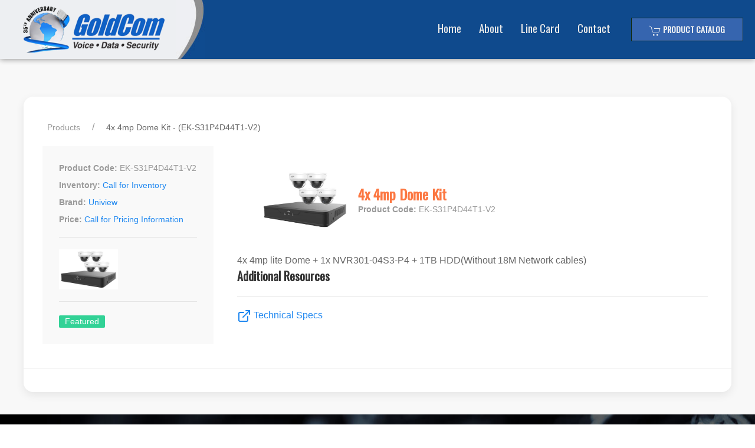

--- FILE ---
content_type: text/html; charset=utf-8
request_url: https://goldcom.us/products/view/16425/4x-4mp-dome-kit
body_size: 3527
content:
<!DOCTYPE html>
<html lang="en-us" dir="ltr">
<head>
        <title>4x 4mp Dome Kit | Goldcom</title>
        <meta http-equiv="Content-Type" content="text/html; charset=utf-8">
        <meta name="viewport" content="width=device-width, initial-scale=1">
        <meta name="description" content="Make GoldCom your supporting cast, we aim to partner with our customers from the planning portion until the very end in getting the right materials to make your customers project perform above and beyond their expectations and elevating you to that “Star” status."/>
        
        <!-- CSS -->
        <link href="https://fonts.googleapis.com/css?family=Oswald" rel="stylesheet">
        
        <link rel="stylesheet" href="https://d24dp443ua5kvi.cloudfront.net/goldcom/static/main/css/uikit.min.css" />
        <link rel="stylesheet" href="https://d24dp443ua5kvi.cloudfront.net/goldcom/static/main/css/template.css" />
        <link rel="stylesheet" href="https://d24dp443ua5kvi.cloudfront.net/goldcom/static/main/css/styles.css?v=3" />

        <script src="https://cdnjs.cloudflare.com/ajax/libs/jquery/3.2.1/jquery.min.js"></script>

        <link rel="shortcut icon" href="https://d24dp443ua5kvi.cloudfront.net/goldcom/static/main/images/favicon.ico" type="image/x-icon">
        <link rel="icon" href="https://d24dp443ua5kvi.cloudfront.net/goldcom/static/main/images/favicon.ico" type="image/x-icon">

        
        
        <style>
            .gf-nav-bg {
                background-image: url('https://d24dp443ua5kvi.cloudfront.net/goldcom/static/main/images/navbkg.jpg');
            }
        
            @media only screen and (max-width: 959px) { 
                .gf-nav-bg {
                    background-image: none;
                }
            }

            /*
            .gf-featured-brand-card {
                background-image: url('https://d24dp443ua5kvi.cloudfront.net/goldcom/static/main/images/tritexture.png')
            } 
            */
            
        </style>

        
<link rel="stylesheet" href="https://d24dp443ua5kvi.cloudfront.net/goldcom/static/products/css/products.css" />

    </head>
    <body>
        <div class="tdx-mobile-canary"></div>
         
<div class="uk-offcanvas-content">
    <nav id="main-nav" class="uk-navbar-container" uk-navbar uk-sticky>
        <div class="uk-navbar-left uk-margin-left">
            <a class="uk-navbar-item uk-logo" href="/">
                <img id="logo" src="https://d24dp443ua5kvi.cloudfront.net/goldcom/static/main/images/35logo.png" alt="logo">
            </a>
        </div>
        <div class="uk-navbar-right uk-margin-right gf-nav-bg">
            <ul class="uk-navbar-nav uk-visible@m uk-text-middle">
                <li class="tdx-fade1">
                    <a href="https://goldcom.us/" >Home</a>
                    <div class="tdx-border-right"></div>
                </li>
                <li class="tdx-fade1">
                    <a href="https://goldcom.us/about/">About</a>
                    <div class="uk-navbar-dropdown">
                        <!-- <ul class="uk-nav uk-navbar-dropdown-nav">
                            <li>
                                <a href="https://goldcom.us/our-staff/">Our Staff</a>
                            </li>
                        </ul> -->
                        <ul class="uk-nav uk-navbar-dropdown-nav">
                            <li>
                                <a href="https://goldcom.us/our-staff/">Our Staff</a>
                            </li>
                            <li>
                                <a href="https://goldcom.us/testimonials/">Testimonials</a>
                            </li>
                        </ul>
                    </div>
                </li>
                <li class="tdx-fade1">
                    <a href="https://goldcom.us/linecard/">Line Card</a>
                    <div class="tdx-border-right"></div>
                </li>
                <li class="tdx-fade1">
                    <a href="https://goldcom.us/#contact" >Contact</a>
                    <div class="uk-navbar-dropdown">
                        <ul class="uk-nav uk-navbar-dropdown-nav">
                            <li>
                                <a href="http://www.revenue.state.mn.us/forms_and_instructions/st3.pdf" target="_blank">ST3 Minnesota Tax Form</a>
                            </li>
                            <li>
                                <a href="https://d24dp443ua5kvi.cloudfront.net/goldcom/misc/goldcom-credit-application.pdf" target="_blank">Goldcom Credit Application</a>
                            </li>
                        </ul>
                    </div>
                    <div class="tdx-border-right"></div>
                </li>
                
                <h4 style="margin-top:30px; margin-left:20px;">
                    <a href="https://goldcom.us/products/" class="uk-button uk-button-default">
                        <span uk-icon="icon:cart; ratio:1"></span> Product Catalog</a>
                </h4>
            </ul>
            <a class="uk-hidden@m uk-navbar-toggle-icon uk-icon" href="tel:+16514577180" uk-icon="icon: phone; ratio: 1.2"></a>
            <a class="uk-navbar-toggle uk-hidden@m uk-navbar-toggle-icon uk-icon" href="#mobimenu" uk-toggle>
                <svg xmlns="http://www.w3.org/2000/svg" width="20" height="20" viewBox="0 0 20 20" ratio="1">
                    <rect y="9" width="20" height="2"></rect>
                    <rect y="3" width="20" height="2"></rect>
                    <rect y="15" width="20" height="2"></rect>
                </svg>
            </a>
        </div>
    </nav>
    <div id="mobimenu" uk-offcanvas="flip: true">
        <div class="uk-offcanvas-bar">
            <button class="uk-offcanvas-close" type="button" uk-close></button>
            <ul class="uk-light tdx-mobimenu">
                <li>
                    <a href="https://goldcom.us/#">Home</a>
                </li>
                <li>
                    <a href="https://goldcom.us//about/">About</a>
                    <ul class="tdx-mobisubmenu">
                        <li>
                            <a href="https://goldcom.us/our-staff/">Our Staff</a>
                        </li>
                        <li>
                            <a href="https://goldcom.us/testimonials/">Testimonials</a>
                        </li>
                    </ul>
                </li>
                <li>
                    <a href="https://goldcom.us/linecard/">Line Card</a>
                </li>
                <li>
                    <a href="https://goldcom.us/products/">Product Catalog</a>
                </li>
                <li>
                    <a href="https://goldcom.us/#contact">Contact</a>
                </li>
                
                <li>
                    <a href="tel:+16514577180">Call</a>
                </li>
            </ul>
        </div>
    </div>
</div>

        <div class="content-wrap">
            
<div class="uk-container">
    <div class="uk-card uk-card-default gf-product-detail">
        <div class="uk-card-body">
            <ul class="uk-breadcrumb">
                <li><a href="/products/">Products</a></li>
                <li><span href="">4x 4mp Dome Kit - (EK-S31P4D44T1-V2)</span></li>
            </ul>
            <div class="uk-child-width-expand@s" uk-grid>
                <div class="gf-panel uk-width-1-4@m">
                    <div class="uk-text-meta uk-margin-small">
                        <span class="uk-text-bold">Product Code:</span> EK-S31P4D44T1-V2
                    </div>
                    <div class="uk-text-meta uk-margin-small">
                        <span class="uk-text-bold">Inventory: </span> 
                        <a href="#gf-callus-modal" uk-toggle>Call for Inventory</a> 
                    </div>
                    <div class="uk-text-meta uk-margin-small">
                        <span class="uk-text-bold">Brand: </span> <a href="/products/brand/79/uniview">Uniview</a>
                    </div>
                    <div class="uk-text-meta uk-margin-small">
                        <span class="uk-text-bold">Price: </span> <a href="#gf-callus-modal" uk-toggle>Call for Pricing Information</a> 
                    </div>
                    
                    
                    
                    
                    
                    <hr>
                    <ul class="uk-thumbnav" uk-margin>
                        
                        <li  class="uk-active" >
                            <a href="#modal-media-image-1" uk-toggle><img src="https://d24dp443ua5kvi.cloudfront.net/goldcom/media/product_images/ce40b2248077497a89ed7d3083f12258.large.jpg" width="100" alt="" ></a>
                            <div id="modal-media-image-1" class="uk-flex-top" uk-modal>
                                <div class="uk-modal-dialog uk-width-auto uk-height-auto uk-margin-auto-vertical">
                                    <button class="uk-modal-close-outside" type="button" uk-close></button>
                                    <img src="https://d24dp443ua5kvi.cloudfront.net/goldcom/media/product_images/ce40b2248077497a89ed7d3083f12258.large.jpg" alt="">
                                </div>
                            </div>
                        </li>
                        
                    </ul>
                    <hr>
                    <div class="uk-label gf-label uk-label-success"><a href="/products/featured/">Featured</a></div>
                    
                </div>
                <div>
                    <div class="uk-grid-small uk-flex-middle uk-padding" uk-grid>
                        <div>
                            <a class="uk-animation-toggle" href="#modal-media-image-0" uk-toggle>
                                <img width="150" height="150" src="https://d24dp443ua5kvi.cloudfront.net/goldcom/media/product_images/ce40b2248077497a89ed7d3083f12258.thumbnail.jpg">
                            </a>
                            <div id="modal-media-image-0" class="uk-flex-top" uk-modal>
                                <div class="uk-modal-dialog uk-width-auto uk-height-auto uk-margin-auto-vertical">
                                    <button class="uk-modal-close-outside" type="button" uk-close></button>
                                    <img src="https://d24dp443ua5kvi.cloudfront.net/goldcom/media/product_images/ce40b2248077497a89ed7d3083f12258.large.jpg" alt="">
                                </div>
                            </div>
                        </div>
                        <div class="uk-width-expand">
                            <h3 class="uk-card-title uk-margin-remove-bottom">4x 4mp Dome Kit</h3>
                            <div class="uk-text-meta uk-margin-remove-top">
                                <span class="uk-text-bold">Product Code:</span> EK-S31P4D44T1-V2</div>
                        </div>
                    </div>
                    <article>
                        
                        4x 4mp lite Dome + 1x NVR301-04S3-P4 + 1TB HDD(Without 18M Network cables)
                        
                    </article>
                    
                    <div>
                        
                        <h4>Additional Resources</h4>
                        <hr>
                        <div class="uk-column-1-2@m">
                            
                            
                            
                            
                            <div>
                                <a href="https://global.uniview.com/us/res/202309/12/20230912_1887918_UNV%20EK-S31P4D44T1-V2%20V1.2_976532_612240_0.pdf" target="_blank"><i data-feather="external-link"></i>&nbsp;Technical Specs</a>
                            </div>
                            
                        </div>
                        <div class="uk-child-width-1-2@m" uk-grid>
                            
                        </div>
                        
                    </div>
                    
                </div>
            </div>
        </div>
        <div class="uk-card-footer">
            
        </div>
    </div>

        <div id="gf-callus-modal" uk-modal>
        <div class="uk-modal-dialog uk-modal-body">
            <div class="uk-modal-header">
                <h3 class="uk-modal-title">Contact Us</h3>
            </div>
            <div uk-grid class="uk-child-width-expand@s uk-padding">
                <div class="uk-width-1-2">
                    <div class="uk-margin">
                       OFFICE: <br>
                       <a href="tel:1-651-457-7180" class="uk-button uk-button-default">&nbsp;&nbsp; (651) 457-7180</a>
                    </div>
                    <div class="uk-margin">
                       TOLL FREE:<br>
                       <a href="tel:800-788-8848" class="uk-button uk-button-default">&nbsp;&nbsp; (800) 788-8848</a>
                    </div>
                </div>
                <div>
                    <p><strong>Store Hours</strong>:<br>Mon - Fri<br> 7am - 5pm (cst)</p>
                    <p>
                        GoldCom, Inc.
                        <br> 141 BridgePoint Way
                        <br> South St. Paul, MN 55075
                    </p>
                </div>
            </div>
            <div class="uk-modal-footer">
                <p><strong>Product: </strong>4x 4mp Dome Kit - (EK-S31P4D44T1-V2)</p>
            </div>
        </div>
    </div>
</div>

        </div>
        
        

<footer style="background-image: url('https://d24dp443ua5kvi.cloudfront.net/goldcom/static/main/images/cablebkg.jpg');">
    <div class="uk-flex uk-flex-column uk-text-center gf-footer" style="width: fit-content; margin: auto;">
        <div class="uk-light uk-margin-bottom">
            &copy; Copyright 2024 | Goldcom
        </div>
        <img src="https://d24dp443ua5kvi.cloudfront.net/goldcom/static/main/images/leviton-ftr.jpg" style="margin:10px auto 0 auto;" width="400">
    </div>
    <div class="uk-visible@m">
        <a href="/" uk-totop uk-scroll></a>
    </div>
</footer>
        
        <!-- Scripts -->
        <script src="https://cdnjs.cloudflare.com/ajax/libs/jquery/3.2.1/jquery.min.js"></script>
        <script src="https://unpkg.com/feather-icons/dist/feather.min.js"></script>

        <!-- UIkit JS -->
        <script src="https://d24dp443ua5kvi.cloudfront.net/goldcom/static/main/js/uikit.min.js"></script>
        <script src="https://d24dp443ua5kvi.cloudfront.net/goldcom/static/main/js/uikit-icons.min.js"></script>
        <!-- Quote Switcher -->
        <script>
            $().ready(function () {
                function startQuoteSwitcher(selector, timing) {
                    if($(selector).length) {
                        var idx = 0, timing = timing || 8000, intervalId = 0;
                        var func = function () {
                            UIkit.switcher(selector + ' .tdx-quote-switcher-nav ul').show(idx++);
                            idx = (idx > 2) ? 0 : idx;
                        };
                        intervalId = setInterval(func, timing);
                        $(selector + ' .tdx-quote-switcher-nav a').on('click', function () {
                            clearInterval(intervalId);
                        });
                    }
                }
                if (window.matchMedia('(min-width: 960px)').matches) {
                    startQuoteSwitcher('#tdx-qs-1');
                }
            });

            $(document).ready(function() {
                function setHeight() {
                    windowHeight = $(window).innerHeight();
                    $('.content-wrap').css('min-height', windowHeight - 122);
                };
                setHeight();
                
                $(window).resize(function() {
                    setHeight();
                });
            });
            $(document).ready(function() {
                feather.replace();
            });
        </script>
        
        
    </body>
</html>

--- FILE ---
content_type: text/css
request_url: https://d24dp443ua5kvi.cloudfront.net/goldcom/static/main/css/template.css
body_size: 1554
content:
.body-font {
  font-family: 'Open Sans', sans-serif;
}
.hero-font {
  font-family: 'Oswald', sans-serif;
}
/*
* Template CSS
* =============================================================
*/
h3.boxtitle {
  position: relative;
  top: 30%;
  text-align: center;
  color: #fff;
  font-size: 3.5em;
  text-shadow: 0 0 10px #000;
}
body {
  height: 100%;
  background-color: white;
  color: #041e01;
  font-family: 'Open Sans', sans-serif;
}
article p {
  color: #041e01;
}
footer {
  margin: 2em 0 0 0;
  padding: 1em;
  min-height: 100px;
  background-color: #edeff2;
  height: 100%;
}
footer .uk-divider-icon {
  opacity: 0.25;
}
.uk-heading-hero {
  font-family: 'Oswald', sans-serif;
}
#hero-logo {
  max-width: 75%;
  width: 900px;
}
#logo {
  height: 75%;
}
#main-nav {
  background-color: #edeff2;
}
ul.uk-navbar-nav {
  height: 100%;
}
ul.uk-navbar-nav li {
  position: relative;
  border-bottom: 4px solid transparent;
}
ul.uk-navbar-nav li a {
  color: #6a7f66;
}
ul.uk-navbar-nav li:hover {
  border-bottom: 4px solid #2c5dab;
  background-color: 'white';
}
ul.uk-navbar-nav li a:hover {
  color: #2c5dab;
}
ul.uk-navbar-nav li a {
  height: 100%;
}
.uk-navbar-dropdown {
  color: #6a7f66;
  background: #edeff2;
}
.uk-navbar-dropdown li {
  padding: 0 0.5em 0 0.5em;
}
nav.uk-sticky-fixed #logo {
  padding: 10%;
}
/*
* Effects
* =============================================================
*/
.tdx-fade1 {
  -webkit-transition: 0.3s ease-in-out;
  transition: 0.3s ease-in-out;
}
/* Zoom In #1 */
.tdx-zoom-11 {
  -webkit-transform: scale(1);
  transform: scale(1);
  -webkit-transition: 1s ease-in-out;
  transition: 1s ease-in-out;
}
.tdx-zoom-11:hover {
  -webkit-transform: scale(1.02);
  transform: scale(1.02);
}
.tdx-border-right {
  border-left: 1px solid #bac6b8;
  position: absolute;
  top: 15%;
  bottom: 15%;
  right: 0;
  opacity: 0.5;
}
.uk-navbar-nav li:last-child .tdx-border-right {
  display: none;
}
/* Image row 'Gallery' styles*/
.tdx-gallery-item {
  display: block;
  width: 100%;
  height: 100%;
}
.tdx-gallery-title-container {
  width: 100%;
  min-height: 5%;
  text-align: center;
  padding: 0.5em 0 0 0;
  position: absolute;
  top: 0px;
  z-index: 50;
}
.tdx-gallery-title-container h1 {
  color: #443525;
  font-size: 200%;
  opacity: 1;
}
.tdx-image-row .uk-cover-container {
  min-height: 240px;
}
.tdx-image-row {
  height: 345px;
}
/* Sloped background pattern */
.tdx-slope {
  background: #edeff2;
  position: relative;
  z-index: 1;
}
.tdx-slope:before,
.tdx-slope:after {
  background: inherit;
  content: '';
  display: block;
  height: 50%;
  left: 0;
  position: absolute;
  right: 0;
  z-index: -1;
  -webkit-backface-visibility: hidden;
}
.tdx-slope:before {
  top: 0;
  -webkit-transform: skewY(1.7deg);
  transform: skewY(1.7deg);
  -webkit-transform-origin: 100% 0;
  transform-origin: 100% 0;
}
.tdx-slope:after {
  bottom: 0;
  -webkit-transform: skewY(-1.7deg);
  transform: skewY(-1.7deg);
  -webkit-transform-origin: 100%;
  transform-origin: 100%;
}
/* Colored divider with animation */
.tdx-color-hdivider {
  height: 5px;
  width: 70%;
  background-color: #2c5dab;
  -webkit-transition: all .8s ease;
  -moz-transition: all .8s ease;
  -ms-transition: all .8s ease;
  -o-transition: all .8s ease;
  transition: all .8s ease;
}
.tdx-color-hdivider-container:hover > .tdx-color-hdivider {
  width: 100%;
  background-color: #2c5dab;
}
.tdx-quote-switcher {
  background-color: white;
}
.tdx-quote-switcher ul li {
  color: #2c5dab;
}
.tdx-quote-switcher-nav {
  margin-top: 5%;
}
.tdx-mobile-canary {
  display: none;
}
.tdx-article {
  margin-top: 5%;
}
.uk-dotnav li a {
  background: #bac6b8;
}
.uk-dotnav > .uk-active > * {
  background: #2c5dab;
}
/* Mobile Menu Styling */
ul.tdx-mobimenu {
  list-style-type: none;
}
ul.tdx-mobimenu li a {
  height: 100%;
}
ul.tdx-mobisubmenu {
  list-style-type: none;
}
#mobimenu ul.tdx-mobisubmenu li {
  list-style-type: none;
  border: none;
  padding-bottom: 0;
  margin-left: 20px;
}
#mobimenu ul.tdx-mobisubmenu a {
  color: #bac6b8;
}
/* This is the offcanvas mobile menu.*/
#mobimenu li a {
  display: block;
}
#mobimenu li {
  padding-top: 1em;
  padding-bottom: 1em;
  border-bottom: 1px solid silver;
}
#mobimenu ul {
  padding: 0;
}
.uk-button-default {
  background-color: #2c5dab;
  border-color: #041e01;
  color: #edeff2;
}
.uk-button-default:hover,
.uk-button-default:focus {
  background-color: #3d75cd;
  border-color: #041e01;
  color: #edeff2;
}
.tdx-quote-mobile {
  margin-top: 1em;
}
.tdx-quote-mobile ul {
  list-style-type: none;
}
.tdx-quote-mobile blockquote {
  color: white;
  font-size: 100%;
  margin-left: 0;
  width: 95%;
}
.tdx-gradient1 {
  background: rgba(255, 255, 255, 0.3);
}
.tdx-subheader {
  max-height: 300px;
}
.tdx-subheader h3 {
  font-size: 200%;
}
#main-nav {
  opacity: 0.95;
  height: 70px;
}
.contact-wrapper {
  padding: 1em;
  color: #041e01;
}
.contact-wrapper h1,
.contact-wrapper h2,
.contact-wrapper h3,
.contact-wrapper h4,
.contact-wrapper h5,
.contact-wrapper h6 {
  color: #041e01;
}
legend.uk-legend {
  color: #041e01;
}
blockquote {
  font-size: 24px;
  font-style: italic;
  width: 75%;
  line-height: 1.7;
  color: #383838;
  margin-left: auto;
  margin-right: auto;
  padding-bottom: 1em;
}
blockquote cite {
  color: #999999;
  font-size: 14px;
  display: block;
}
blockquote cite:before {
  content: "\2014 \2009";
}
@media (min-width: 960px) {
  blockquote {
    padding-top: 5%;
    height: 170px;
  }
  #main-nav {
    opacity: 0.95;
    height: 70px;
  }
  /* navbar during scroll */
  nav.uk-sticky-fixed {
    opacity: 0.95;
    height: 6%;
  }
  #hero-logo {
    max-width: 45%;
  }
  .tdx-mobile-canary {
    display: block;
  }
  .tdx-image-row .uk-cover-container {
    min-height: 340px;
  }
  /* navbar during scroll */
  nav.uk-sticky-fixed {
    opacity: 0.95;
    height: 6%;
  }
  .tdx-mobile-canary {
    display: block;
  }
}
/*
* Theme CSS (Lawn)
* =============================================================
*/
footer .uk-divider-icon {
  opacity: 1;
}


--- FILE ---
content_type: text/css
request_url: https://d24dp443ua5kvi.cloudfront.net/goldcom/static/main/css/styles.css?v=3
body_size: 1932
content:
/*
* Sticky Footer
* =============================================================
*/
* {
    margin: 0;
}

.content-wrap {
    min-height: 100%;
    /* equal to footer height */
    margin-bottom: -142px; 
}
.content-wrap:after {
    content: "";
    display: block;
}

footer, .content-wrap:after {
    height: 180px; 
}

ul.uk-navbar-nav {
    /* Fixes an issue on IE. */
    top:0px; 
}


/*
* Theme CSS (Lawn)
* =============================================================
*/
body {
    background-color:#f8f8f8;
}

h1,h2,h3,h4,h5,h6 {
    font-family: 'Oswald', 'Helvetica', 'Arial', 'sans-serif';
    font-weight:800;
}

strong, b {
    color:#034187;
}

.tdx-subheader {
    max-height: 200px!important; 
}

.uk-link:hover, a:hover {
    text-decoration: none;
}

.uk-offcanvas-bar {
    background: #034187;
}

#mobimenu li {
    border: none;
}

#mobimenu li a{
    font-family: 'Oswald', sans-serif;
}

#main-nav {
    height: 100px;
    box-shadow: 0 0 10px rgba(0,0,0,.5);
}

#main-nav ul.uk-navbar-nav li a {
    color: #e8e8e8;
    font-family: oswald;
    font-size: 1.2em;
    text-transform: none;
}

#main-nav ul.uk-navbar-nav li a:hover {
    color: #fff;
}

.uk-navbar-dropdown {
    color: #e8e8e8;
    background: #1e4a8d;
    top:85px!important;
    padding: 10px;
}

.uk-navbar-dropdown a {
    color:#e8e8e8;
}

.uk-navbar-dropdown a:hover {
    color:#fff;
}

.tdx-border-right {
    display:none;
}

#main-nav .uk-margin-right {
    width:80%;
    margin-right:0!important;
    background-position:left;
    background-repeat:no-repeat;
    background-color: #034187;
}

ul.uk-navbar-nav {
    position: absolute;
    right: 20px;
}

#logo {
    height: 100%;
    padding:0!important;
}

.homeslider {
    background-color: black;
}

.homeslider img.gf-homeslider-bg  {
    width:100%;
    opacity: 0.5;
}

a.tdx-gallery-item.tdx-zoom-11 {
    display: inline-block;
}

.servicebuckets {
    padding-top:50px;
    padding-bottom:2em;
    background-color: #bfccdb;
    background-image: url('https://d24dp443ua5kvi.cloudfront.net/goldcom/static/main/images/archbkg.jpg');
    background-image: url('https://d24dp443ua5kvi.cloudfront.net/goldcom/static/main/images/archbkg.jpg'), linear-gradient(#bfccdb 25%, #f8f8f8);
    background-size:contain;
    background-position: top;
    background-repeat: no-repeat;
    min-height: 300px;
}

.tdx-slope {
    background: #bfccdb;
}

.tdx-image-row.buckets, .contact-container {
    background-color:#e8e8e8;
    background-image:url('https://d24dp443ua5kvi.cloudfront.net/goldcom/static/main/images/tritexture.png');
}

.contact-container {
    max-width:100%;
    padding:60px 0;
}

.tdx-image-row {
    height:450px;
}

.tdx-image-row .uk-cover-container {
    min-height:450px;
}

.buckets img {
    width:350px!important;
    height:350px!important;
    border-radius:200px;
}

.uk-card {
    border-radius:16px;
}

.uk-card-media-top img {
    width:100%;
}

.tdx-quote-switcher {
    background-color: inherit;
}

.uk-card-title {
    color: #FC7741!important;
}

.gf-small-service-text h3 {
    color: #FC7741;
}

.gf-small-service-text p {
    color: #041e01;
}

.gf-small-service-item {
    padding: 1em;
    background-color: #f8f8f8;
    border-radius: 15px;
}

li.quote, p.quote {
    font-size:16px;
    text-align: left;
}

.quotename {
    margin-top: 20px;
    font-size: 18px;
    font-family: Oswald;
    font-weight:800;
}

.quoteco {
    font-size: 14px;
    font-style: italic;
    color:#FC7741;
}

.tdx-article {
    margin-top: 5%;
    margin-bottom: 5%!important;
}

.articlebkg {
    background-repeat: repeat-x;
}

.tdx-subheader {
    max-height: 400px;
}

footer  {
    margin-top:0;
}

footer div.uk-light {
    font-family: 'Oswald', 'Helvetica', 'Arial', 'sans-serif';
}

.uk-totop {
    position: absolute;
    right: 100px;
    background: rgba(0,0,0,.8);
    padding:15px;
    border-radius:6px;
}

.gf-line-card-box {
    padding: 1em; 
    background: #e5e9ee; 
    border:1px solid  #cbd6e2;
    margin-top: 2em;
}

.gf-bg-img {
    background-size: contain; 
    background-repeat: no-repeat;
}

.gf-mobile-product-row {
    min-height: 100px;
    text-align: center;
    background-color: #034187;
}

.gf-home-search-widget {
    background-color: #034187;
}

.gf-home-search-widget h3 {
    color:white;
}

.gf-home-search-widget > div {
    padding: 30px;
}

.gf-featured-brand-card {
    box-shadow: 10px 20px rgba(0, 0, 0, 0.3); 
    background-color: rgba(255,255,255, 1); 
    padding: 3em; 
    width: 33%; 
    max-height: 100%;
    border: 4px solid #1e87f0;
    border-radius: 15px;
    background: rgb(235,241,246); /* Old browsers */
    background: -moz-linear-gradient(top, rgba(235,241,246,1) 0%, rgba(171,211,238,1) 39%, rgba(137,195,235,1) 53%, rgba(137,195,235,1) 53%, rgba(213,235,251,1) 100%); /* FF3.6-15 */
    background: -webkit-linear-gradient(top, rgba(235,241,246,1) 0%,rgba(171,211,238,1) 39%,rgba(137,195,235,1) 53%,rgba(137,195,235,1) 53%,rgba(213,235,251,1) 100%); /* Chrome10-25,Safari5.1-6 */
    background: linear-gradient(to bottom, rgba(235,241,246,1) 0%,rgba(171,211,238,1) 39%,rgba(137,195,235,1) 53%,rgba(137,195,235,1) 53%,rgba(213,235,251,1) 100%); /* W3C, IE10+, FF16+, Chrome26+, Opera12+, Safari7+ */
    filter: progid:DXImageTransform.Microsoft.gradient( startColorstr='#ebf1f6', endColorstr='#d5ebfb',GradientType=0 ); /* IE6-9 */
}

.gf-featured-brand-card img {
    max-width: 350px; 
    max-height: 150px;
    width: auto;
}

.gf-featured-brand-card p {
    margin-bottom: 0px;
}

.gf-featured-brand-card h1, .gf-featured-brand-card h2, .gf-featured-brand-card h3 {
    color: rgb(4, 40, 87);
    margin-top: 0;
    text-shadow: 1px 1px rgba(252, 118, 65, 0.753);
    font-size: 400%;
}

/*---Mobile---*/
/* 767px */
@media only screen and (max-width: 959px) { 
    .uk-navbar-left.uk-margin-left {
        max-width: 60%;
    }

    #main-nav .uk-margin-right {
        width:auto;
        margin-right:auto;
        background:none;
    }

    .homeslider {
        height:302px!important;
    }

    .homeslider img {
        height:100%;
    }
    

    .tdx-quote-mobile blockquote {
        color:#666;
        font-size:90%;
    }

    .contact-container .uk-width-1-3 {
        padding:30px!important;
    }

    .uk-grid {
        margin-left: auto;
    }

    .gf-home-search-widget > div {
        padding: 15px;
    }

    .gf-home-search-widget h3 {
        font-size:100%;
    }

    .uk-grid>* {
        padding-left: 0;
    }

    .gf-all-search {
        padding: 0 !important;
    }

    .gf-featured-brand-card { 
        height: 202px;
        padding: 0.75em;
        width: 100%;
        height: 80%;
        margin-bottom: 0;
        box-shadow: none;
        border-radius: 0px;
    }

    .gf-featured-brand-card img {
        display: none;
    }
}

--- FILE ---
content_type: text/css
request_url: https://d24dp443ua5kvi.cloudfront.net/goldcom/static/products/css/products.css
body_size: 498
content:
.uk-button-primary {
    text-transform: capitalize;
    font-family: oswald;
}

.uk-link, .uk-text-meta a {
    color: #1e87f0;
}

.gf-product-list .gf-product-thumb {
    min-width: 150px; 
    min-height: 150px;  
    background-repeat: no-repeat; 
    background-position: center;
}

.gf-product-list h3.gf-product-title {
    margin-top: 0.5em;
}

.gf-label-goldcom {
    background-color: #1e87f0;
}

.gf-label a {
    color: white;
    text-transform: none;
}

.gf-label a:hover {
    color: silver;
}

.gf-all-search {
    padding: 1em;
}

.gf-search #gf-search-field {
    width: 100%;
    margin-bottom: 1em;
}

.gf-pagination {
    width: 100%;
}

.gf-pagination-container {
    text-align: center;
}

.gf-pagination-container .page-links {
    display: inline-block;
    width: 100%;
}


.gf-all-search li a {
    text-transform: capitalize;
    font-family: oswald;
}

.gf-all-search .hasfocus, .gf-search .hasfocus {
    background-color: #C1E8F5;
}

.gf-ac-container, .gf-ac-container a {
    padding: 0.5em;
}

.gf-clear-search {
    color: red;
    opacity: 0.5;
}

.gf-clear-search:hover {
    color: darkred;
}

.gf-all-search label {
    display: inline-block;
    min-width: 200px; 
}

.gf-search button {
    width:100%;
}

.gf-panel {
    padding: 1.75em;
    margin-left: 2em;
    background-color:#f9f9f9;
}

.gf-product-detail {
    margin-top: 4em;
}

.gf-sidebar-selected {
    background-color: #C1E8F5;
    padding: 0.75em;
}

.gf-filter-list{
    font-size:1rem !important;
}

.uk-accordion-content {
    margin-top: 5px;
}

@media only screen and (min-width: 960px) { 
    .gf-search #gf-search-field {
        width: 80%;
        margin-right: 1em;
        margin-bottom: 0;
    }

    .gf-search button {
        width:15%;
    }

    .gf-pagination-container .page-links {
        width: inherit;
    }
}